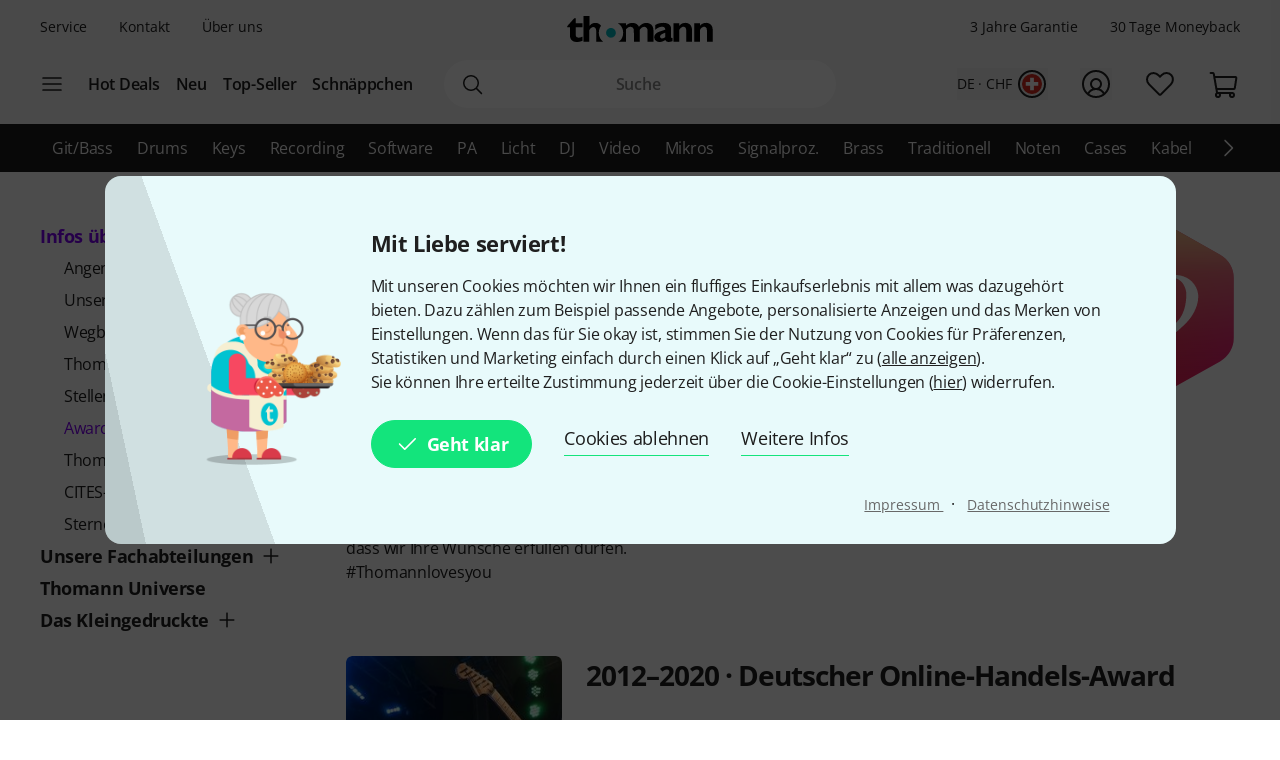

--- FILE ---
content_type: image/svg+xml
request_url: https://images.static-thomann.de/pics/images/common/badges/satisfaction.svg
body_size: 832
content:
<svg xmlns="http://www.w3.org/2000/svg" data-name="Ebene 1" viewBox="0 0 366 394">
    <defs>
        <linearGradient id="a" x2="366" y1="197.1" y2="197.1" gradientUnits="userSpaceOnUse">
            <stop offset="0" stop-color="#e5332a"/>
            <stop offset="1" stop-color="#e61b72"/>
        </linearGradient>
        <linearGradient id="b" x1="183" x2="183" y1="1" y2="393.1" gradientUnits="userSpaceOnUse">
            <stop offset="0" stop-color="#eabc8b"/>
            <stop offset=".1" stop-color="#eabc8b" stop-opacity=".9"/>
            <stop offset=".2" stop-color="#eabc8b" stop-opacity=".7"/>
            <stop offset=".3" stop-color="#eabc8b" stop-opacity=".5"/>
            <stop offset=".5" stop-color="#eabc8b" stop-opacity=".3"/>
            <stop offset=".6" stop-color="#eabc8b" stop-opacity=".2"/>
            <stop offset=".7" stop-color="#eabc8b" stop-opacity=".1"/>
            <stop offset=".9" stop-color="#eabc8b" stop-opacity="0"/>
            <stop offset="1" stop-color="#eabc8b" stop-opacity="0"/>
        </linearGradient>
    </defs>
    <path fill="url(#a)" d="M335.4 316.6l-123.2 69a59.8 59.8 0 0 1-58.4 0l-123.2-69A59.8 59.8 0 0 1 0 264.4V129.7a59.8 59.8 0 0 1 30.6-52.1l123.2-69a59.8 59.8 0 0 1 58.4 0l123.2 69a59.8 59.8 0 0 1 30.6 52.1v134.7a59.8 59.8 0 0 1-30.6 52.2z"/>
    <path fill="url(#b)" d="M335.4 316.6l-123.2 69a59.8 59.8 0 0 1-58.4 0l-123.2-69A59.8 59.8 0 0 1 0 264.4V129.7a59.8 59.8 0 0 1 30.6-52.1l123.2-69a59.8 59.8 0 0 1 58.4 0l123.2 69a59.8 59.8 0 0 1 30.6 52.1v134.7a59.8 59.8 0 0 1-30.6 52.2z"/>
    <path fill="#fff" d="M281.7 151c-15.7-31.4-53.1-32-75.3-23.5a39.6 39.6 0 0 0-23.7 22.5c-2.7-10.9-10.7-23.2-32.4-27.4l.4-8.5s1-40.4-30.5-44c0 0-23.7-2.2-29.3 23 0 0-2 21.5 17 22 0 0 12.3-.3 14.3-13.4 0 0 3.8-16.6-15.4-18.2 0 0-5.5-3.2 5.8-7.3 0 0 26.5-7.7 31.6 32.8.2 2 0 9.8 0 9.8l-.1 3c-9.5 0-61.8 3.1-58 56.3 0 0-.4 19.3 30.3 56 0 0 9.5 10.7 26.7 22.7a144 144 0 0 0 7.4 47.4c9.4 30 24.7 25 24.7 25s6.5-.5 8-22.2c.7-9.6 1.2-10.5-1.6-23.8 42.4-13.4 80.3-55.4 80.3-55.4 9.4-9.2 35.3-45.8 19.8-76.8zm-138 33a27.5 27.5 0 0 1-11.6-3.4s-20-12.9-2.3-37.3c0 0-21.4 8.5-14.1 35 0 0 6.3 20 28 25v26c-32.5-23.8-48-29.5-50.5-56.8 0 0-4.2-41.6 50.8-45l-.3 14.2zm6-34.4l.5-21.6c5.3 1.3 13.6 5.5 17.4 19.3 4.3 15.7-4.2 33.4-18.6 36.3zM171 302.3c-22.5-4.5-23.2-27.8-23.5-36.5l.2-6c21.5 14.5 45.6 47 23.3 42.6zm70.8-77.7c-20 26-51 46.7-61.3 53.3-4.2-15.2-13-31-31.2-44.6l-1.1-.8.6-29.2c8.7-.6 27-5 33.4-30.2 5.5 11.9 20.3 13.2 20.3 13.2 26.9-.7 24.5-24.6 17.4-30s-20.5-2.6-20.5-2.6c-6.4 1-6-5.7-6-5.7 2.2-12 25.5-19.5 21.2-18.5 42-7.1 45 33 45 33 1.7 43-17.8 62.2-17.8 62.2z"/>
</svg>